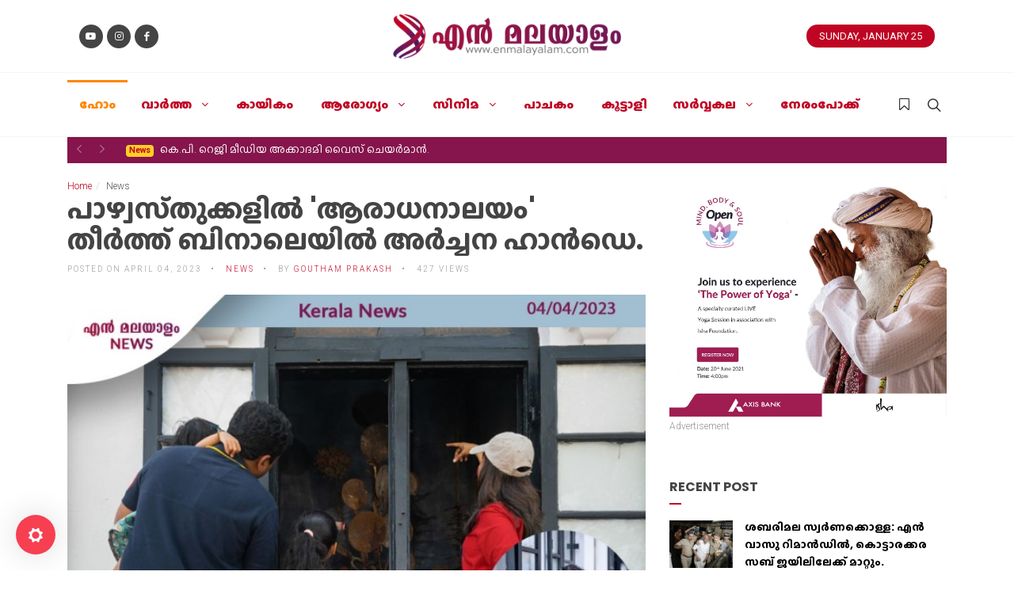

--- FILE ---
content_type: text/html; charset=UTF-8
request_url: https://enmalayalam.com/news/kIZtlqZv
body_size: 9021
content:
<!DOCTYPE html>
<html>
<head>
<meta charset="utf-8">
<meta http-equiv="X-UA-Compatible" content="IE=edge">
<meta name="viewport" content="width=device-width, initial-scale=1, maximum-scale=1">
<meta name="robots" content="index, follow">
<meta name="author" content="ENMALAYALAM">
<title>പാഴ്വസ്‌തുക്കളിൽ 'ആരാധനാലയം' തീർത്ത് ബിനാലെയിൽ അർച്ചന ഹാൻഡെ.</title>
<meta name="description" content="കൊച്ചി : ബെംഗളൂരുവിൽ നിന്നുള്ള ആർട്ടിസ്റ്റ് അർച്ചന ഹാൻഡെയുടെ &#039;മൈ കൊട്ടിഗെ&#039; - ഭൂതസ്ഥാനം എന്ന പ്രതിഷ്ഠാപനം (ഇൻസ്റ്റലേഷൻ) പ്രദർശിപ്പിച്ച ഫോട്ട്കൊച്ചി ആസ്‌പിൻവാൾ ഹൗ...">
<meta name="keywords" content="Social Media">
<link rel="canonical" href="http://stage.enmalayalam.com/"/>
<meta property="og:title" content="പാഴ്വസ്‌തുക്കളിൽ 'ആരാധനാലയം' തീർത്ത് ബിനാലെയിൽ അർച്ചന ഹാൻഡെ." />
<meta property="og:description" content="കൊച്ചി : ബെംഗളൂരുവിൽ നിന്നുള്ള ആർട്ടിസ്റ്റ് അർച്ചന ഹാൻഡെയുടെ &#039;മൈ കൊട്ടിഗെ&#039; - ഭൂതസ്ഥാനം എന്ന പ്രതിഷ്ഠാപനം (ഇൻസ്റ്റലേഷൻ) പ്രദർശിപ്പിച്ച ഫോട്ട്കൊച്ചി ആസ്‌പിൻവാൾ ഹൗ..." />
<meta property="og:type" content="article" />
<meta property="og:site_name" content="ENMALAYALAM" />
<meta property="og:url" content="https://enmalayalam.com/news/kIZtlqZv" />
<meta property="og:image" content="https://enmalayalam.com/ogi/c18718a8-fa25-4f90-ae14-0717d19d38d1-rwP4wp7wAx.jpg" />
<meta property="article:published_time" content="2023-04-04 05:00:47" />
<meta property="article:modified_time" content="2026-01-25 11:48:15" />
<meta property="article:author" content="Goutham prakash" />
<meta property="article:tag" content="Social Media, Social Media" />

<meta name="twitter:title" content="പാഴ്വസ്‌തുക്കളിൽ 'ആരാധനാലയം' തീർത്ത് ബിനാലെയിൽ അർച്ചന ഹാൻഡെ." />
<meta name="twitter:description" content="കൊച്ചി : ബെംഗളൂരുവിൽ നിന്നുള്ള ആർട്ടിസ്റ്റ് അർച്ചന ഹാൻഡെയുടെ &#039;മൈ കൊട്ടിഗെ&#039; - ഭൂതസ്ഥാനം എന്ന പ്രതിഷ്ഠാപനം (ഇൻസ്റ്റലേഷൻ) പ്രദർശിപ്പിച്ച ഫോട്ട്കൊച്ചി ആസ്‌പിൻവാൾ ഹൗ..." />
<meta name="twitter:site" content="@" />
<meta name="twitter:url" content="https://enmalayalam.com/news/kIZtlqZv" />
<meta name="twitter:image" content="https://enmalayalam.com/ogi/c18718a8-fa25-4f90-ae14-0717d19d38d1-rwP4wp7wAx.jpg" />
<script type="application/ld+json">{"@context":"https:\/\/schema.org","@type":"WebPage","name":"\u0d2a\u0d3e\u0d34\u0d4d\u0d35\u0d38\u0d4d\u200c\u0d24\u0d41\u0d15\u0d4d\u0d15\u0d33\u0d3f\u0d7d '\u0d06\u0d30\u0d3e\u0d27\u0d28\u0d3e\u0d32\u0d2f\u0d02' \u0d24\u0d40\u0d7c\u0d24\u0d4d\u0d24\u0d4d \u0d2c\u0d3f\u0d28\u0d3e\u0d32\u0d46\u0d2f\u0d3f\u0d7d \u0d05\u0d7c\u0d1a\u0d4d\u0d1a\u0d28 \u0d39\u0d3e\u0d7b\u0d21\u0d46.","description":"\u0d15\u0d4a\u0d1a\u0d4d\u0d1a\u0d3f : \u0d2c\u0d46\u0d02\u0d17\u0d33\u0d42\u0d30\u0d41\u0d35\u0d3f\u0d7d \u0d28\u0d3f\u0d28\u0d4d\u0d28\u0d41\u0d33\u0d4d\u0d33 \u0d06\u0d7c\u0d1f\u0d4d\u0d1f\u0d3f\u0d38\u0d4d\u0d31\u0d4d\u0d31\u0d4d \u0d05\u0d7c\u0d1a\u0d4d\u0d1a\u0d28 \u0d39\u0d3e\u0d7b\u0d21\u0d46\u0d2f\u0d41\u0d1f\u0d46 '\u0d2e\u0d48 \u0d15\u0d4a\u0d1f\u0d4d\u0d1f\u0d3f\u0d17\u0d46' - \u0d2d\u0d42\u0d24\u0d38\u0d4d\u0d25\u0d3e\u0d28\u0d02 \u0d0e\u0d28\u0d4d\u0d28 \u0d2a\u0d4d\u0d30\u0d24\u0d3f\u0d37\u0d4d\u0d20\u0d3e\u0d2a\u0d28\u0d02 (\u0d07\u0d7b\u0d38\u0d4d\u0d31\u0d4d\u0d31\u0d32\u0d47\u0d37\u0d7b) \u0d2a\u0d4d\u0d30\u0d26\u0d7c\u0d36\u0d3f\u0d2a\u0d4d\u0d2a\u0d3f\u0d1a\u0d4d\u0d1a \u0d2b\u0d4b\u0d1f\u0d4d\u0d1f\u0d4d\u0d15\u0d4a\u0d1a\u0d4d\u0d1a\u0d3f \u0d06\u0d38\u0d4d\u200c\u0d2a\u0d3f\u0d7b\u0d35\u0d3e\u0d7e \u0d39\u0d57...","url":"https:\/\/enmalayalam.com\/news\/kIZtlqZv","image":"https:\/\/enmalayalam.com\/ogi\/c18718a8-fa25-4f90-ae14-0717d19d38d1-rwP4wp7wAx.jpg"}</script>

<link rel="icon" sizes="32x32" href="https://enmalayalam.com/icon/enm_logo-MpXOMnmW4z.png">
<meta name="google-site-verification" content="DM6yrSbyEPMHikBIGXjUlRDyzjs49GLjXy_wQ3T3SP0">
<meta name="csrf-token" content="rBRNkdjCtieXnLdKUomsXA2IyTw1B22x6oK4AqNj">

<!-- <link rel="stylesheet" href="https://enmalayalam.com/themes/magz/scripts/bootstrap/bootstrap.min.css"> --> 
<link rel="stylesheet" href="https://enmalayalam.com/themes/canvas/css/bootstrap.css" type="text/css" />


<link rel="stylesheet" href="https://enmalayalam.com/themes/magz/scripts/ionicons/css/ionicons.min.css">
<link rel="stylesheet" href="https://enmalayalam.com/themes/magz/scripts/fontawesome/css/all.min.css">
<link rel="stylesheet" href="https://enmalayalam.com/themes/magz/scripts/toast/jquery.toast.min.css">
<link rel="stylesheet" href="https://enmalayalam.com/themes/magz/scripts/owlcarousel/dist/assets/owl.carousel.min.css">
<link rel="stylesheet" href="https://enmalayalam.com/themes/magz/scripts/owlcarousel/dist/assets/owl.theme.default.min.css">
<link rel="stylesheet" href="https://enmalayalam.com/themes/magz/scripts/magnific-popup/dist/magnific-popup.css">
<link rel="stylesheet" href="https://enmalayalam.com/themes/magz/scripts/sweetalert/dist/sweetalert.css">
<link rel="stylesheet" href="https://enmalayalam.com/themes/magz/css/style.css">
<link rel="stylesheet" href="https://enmalayalam.com/themes/magz/css/skins/all.css">
<link rel="stylesheet" href="https://enmalayalam.com/themes/magz/css/demo.css">
<link rel="stylesheet" href="https://enmalayalam.com/vendor/prism.js/prism.css">


<link rel="stylesheet" href="https://enmalayalam.com/themes/canvas/style.css" type="text/css" />
<link rel="stylesheet" href="https://enmalayalam.com/themes/canvas/css/font-icons.css" type="text/css" />
<link rel="stylesheet" href="https://enmalayalam.com/themes/canvas/demos/news/news.css" type="text/css" />



<!-- SLIDER REVOLUTION 5.x CSS SETTINGS -->
<link rel="stylesheet" type="text/css" href="https://enmalayalam.com/themes/canvas/include/rs-plugin/fonts/pe-icon-7-stroke/css/pe-icon-7-stroke.css">
<link rel="stylesheet" type="text/css" href="https://enmalayalam.com/themes/canvas/include/rs-plugin/fonts/font-awesome/css/font-awesome.css">

<link rel="stylesheet" type="text/css" href="https://enmalayalam.com/themes/canvas/include/rs-plugin/css/settings.css" media="screen" />
<link rel="stylesheet" type="text/css" href="https://enmalayalam.com/themes/canvas/include/rs-plugin/css/layers.css">
<link rel="stylesheet" type="text/css" href="https://enmalayalam.com/themes/canvas/include/rs-plugin/css/navigation.css">

<link rel="stylesheet" type="text/css" href="https://enmalayalam.com/themes/canvas/include/rs-plugin/css/addons/revolution.addon.revealer.css">
<link rel="stylesheet" type="text/css" href="https://enmalayalam.com/themes/canvas/include/rs-plugin/css/addons/revolution.addon.revealer.preloaders.css">





<!-- Global site tag (gtag.js) - Google Analytics -->
<script async src="https://www.googletagmanager.com/gtag/js?id=G-1B9GQWJ31V"></script>
<script>
    window.dataLayer = window.dataLayer || [];
  function gtag(){dataLayer.push(arguments);}
  gtag('js', new Date());

  gtag('config', 'G-1B9GQWJ31V');
</script>

<!-- Mailchimp -->
<script id="mcjs">
    ! function(c, h, i, m, p) {
        m = c.createElement(h), p = c.getElementsByTagName(h)[0], m.async = 1, m.src = i, p.parentNode.insertBefore(m, p)
    }(document, "script", "https://chimpstatic.com/mcjs-connected/js/users/dce4ca90b74e9fafbfb2697a6/b08078aa3fbf02461cb5d711e.js");
</script>

<script src="https://www.google.com/recaptcha/api.js?" async defer></script>
</head>
<body class="skin-orange">
    <!-- header -->
 
        <header id="header" class="header-size-sm" data-sticky-shrink="false" data-mobile-sticky="true">
      <div class="container ">
        <div class="header-row justify-content-between desktop hidden-xs">

          <!-- Logo
          ============================================= -->



          <div id="logo" class="col-auto ml-auto ml-mb-0 mr-mb-0 order-md-2">
                                        <a href="https://enmalayalam.com" class="standard-logo"><img class="mx-auto" src="https://enmalayalam.com/logo/logo.png" alt="EnMalayalam"></a>
                      
                        <a href="https://enmalayalam.com" class="retina-logo"><img class="mx-auto" src="https://enmalayalam.com/logo/logo.png" alt="EnMalayalam"></a>
                                  </div><!-- #logo end -->

          <div class="w-100 d-block d-md-none"></div>
          
             

          <div class="col-12 col-sm-6 col-md-4 justify-content-center justify-content-sm-start d-flex order-md-1 mb-4 mb-sm-0">
              
                    <a href="https://www.youtube.com/channel/UC-j-JjrVDCTVJMKDeRXzg0w" class="social-icon si-small si-rounded si-dark si-mini si-youtube mb-0">
              <i class="icon-youtube"></i>
              <i class="icon-youtube"></i>
            </a>
          
               
                          <a href="https://www.instagram.com/enmalayalam.channel" class="social-icon si-small si-rounded si-dark si-mini si-instagram mb-0">
              <i class="icon-instagram"></i>
              <i class="icon-instagram"></i>
            </a>
          
               
                          <a href="https://www.facebook.com/enmalayalamchannel/" class="social-icon si-small si-rounded si-dark si-mini si-facebook mb-0">
              <i class="icon-facebook"></i>
              <i class="icon-facebook"></i>
            </a>
          
               
                                            <!--<a href="#" class="social-icon si-small si-rounded si-dark si-mini si-twitter mb-0">-->
            <!--  <i class="icon-twitter"></i>-->
            <!--  <i class="icon-twitter"></i>-->
            <!--</a>-->
            <!--<a href="#" class="social-icon si-small si-rounded si-dark si-mini si-instagram mb-0">-->
            <!--  <i class="icon-instagram"></i>-->
            <!--  <i class="icon-instagram"></i>-->
            <!--</a>-->
          </div>

          <div class="col-12 col-sm-6 col-md-4 order-md-3 mb-4 mb-md-0">
            <ul class="nav align-items-center justify-content-center justify-content-sm-end">
             
              <li class="nav-item">
                <a class="date-today text-uppercase badge badge-dark badge-pill py-2 px-3 font-weight-medium" href="#">
                  Sunday, January 25
                </a>
              </li>
            </ul>
          </div>

        </div>
      </div>

      <div id="header-wrap" class="border-top border-f5">
        <div class="container">
          <div class="header-row justify-content-between flex-row-reverse flex-lg-row">

            <div class="header-misc">

              <!-- Bookmark
              ============================================= -->
              <div class="header-misc-icon">
                <a href="#"><i class="icon-bookmark-empty"></i></a>
              </div>

              <!-- Top Search
              ============================================= -->
              <div id="top-search" class="header-misc-icon">
                <a href="#" id="top-search-trigger"><i class="icon-line-search"></i><i class="icon-line-cross"></i></a>
              </div><!-- #top-search end -->

            </div>

            <div id="primary-menu-trigger">
              <svg class="svg-trigger" viewBox="0 0 100 100"><path d="m 30,33 h 40 c 3.722839,0 7.5,3.126468 7.5,8.578427 0,5.451959 -2.727029,8.421573 -7.5,8.421573 h -20"></path><path d="m 30,50 h 40"></path><path d="m 70,67 h -40 c 0,0 -7.5,-0.802118 -7.5,-8.365747 0,-7.563629 7.5,-8.634253 7.5,-8.634253 h 20"></path></svg>
            </div>
<div class="logo-mobile">
                                           <a href="https://enmalayalam.com" class="standard-logo"><img class="mx-auto" src="https://enmalayalam.com/logo/logo.png" alt="EnMalayalam"></a>
                      
                       
                        </div>

<nav class="primary-menu with-arrows">

<ul class="menu-container">
 
   
        <li class="menu-item  active menu-color-home   "><a class="menu-link" href="http://enmalayalam.com"><div>ഹോം </div></a>
        </li>
    
        <li class="menu-item    mega-menu mega-menu-small "><a class="menu-link" href="http://www.enmalayalam.com/category/news"><div>വാര്‍ത്ത </div></a>
     
    <div class="mega-menu-content border-top-0 mega-menu-style-2">
            <div class="container">
                <div class="row">
                    <ul class="sub-menu-container mega-menu-column col-lg-6">
                        
                                                                <li class="menu-item"><a class="menu-link" href="http://www.enmalayalam.com/category/localnews"><div>നാട്ടുവാർത്ത </div></a>
                            
                                                            
                                </li>
                                
                            
                                                    </ul>
                    
                </div>
            </div>
        </div>        </li>
    
        <li class="menu-item   "><a class="menu-link" href="http://www.enmalayalam.com/category/sports"><div>കായികം  </div></a>
        </li>
    
        <li class="menu-item    mega-menu mega-menu-small "><a class="menu-link" href="http://www.enmalayalam.com/category/health"><div>ആരോഗ്യം </div></a>
     
    <div class="mega-menu-content border-top-0 mega-menu-style-2">
            <div class="container">
                <div class="row">
                    <ul class="sub-menu-container mega-menu-column col-lg-6">
                        
                                                                <li class="menu-item"><a class="menu-link" href="http://www.enmalayalam.com/category/ayurveda"><div>ആയുർവേദം</div></a>
                            
                                                            
                                </li>
                                
                            
                                                                <li class="menu-item"><a class="menu-link" href="http://www.enmalayalam.com/category/ask-a-doctor"><div>ഡോക്ടറോടു  ചോദിക്കാം</div></a>
                            
                                                            
                                </li>
                                
                            
                                                                <li class="menu-item"><a class="menu-link" href="http://www.enmalayalam.com/category/yoga"><div>യോഗ</div></a>
                            
                                                            
                                </li>
                                
                            
                                                                <li class="menu-item"><a class="menu-link" href="http://www.enmalayalam.com/category/Fitness"><div>ഫിറ്റ്നസ്സ്</div></a>
                            
                                                            
                                </li>
                                
                            
                                                    </ul>
                    
                </div>
            </div>
        </div>        </li>
    
        <li class="menu-item    mega-menu mega-menu-small "><a class="menu-link" href="http://www.enmalayalam.com/category/cinema"><div>സിനിമ </div></a>
     
    <div class="mega-menu-content border-top-0 mega-menu-style-2">
            <div class="container">
                <div class="row">
                    <ul class="sub-menu-container mega-menu-column col-lg-6">
                        
                                                                <li class="menu-item"><a class="menu-link" href="http://www.enmalayalam.com/category/cinemanews"><div>സിനിമ വാർത്ത</div></a>
                            
                                                            
                                </li>
                                
                            
                                                                <li class="menu-item"><a class="menu-link" href="http://www.enmalayalam.com/category/shortfilms"><div>ഷോർട്ട് ഫിലിംസ് </div></a>
                            
                                                            
                                </li>
                                
                            
                                                                <li class="menu-item"><a class="menu-link" href="http://www.enmalayalam.com/category/cine-bytes"><div>സിനി ബൈറ്റ്സ്</div></a>
                            
                                                            
                                </li>
                                
                            
                                                    </ul>
                    
                </div>
            </div>
        </div>        </li>
    
        <li class="menu-item   "><a class="menu-link" href="http://www.enmalayalam.com/category/kitchen"><div>പാചകം  </div></a>
        </li>
    
        <li class="menu-item   "><a class="menu-link" href="http://www.enmalayalam.com/category/pets"><div>കൂട്ടാളി </div></a>
        </li>
    
        <li class="menu-item    mega-menu mega-menu-small "><a class="menu-link" href="http://www.enmalayalam.com/category/literature"><div>സർവ്വകല </div></a>
     
    <div class="mega-menu-content border-top-0 mega-menu-style-2">
            <div class="container">
                <div class="row">
                    <ul class="sub-menu-container mega-menu-column col-lg-6">
                        
                                                                <li class="menu-item"><a class="menu-link" href="http://www.enmalayalam.com/category/ezhuthakam"><div>എഴുത്തകം</div></a>
                            
                                                            
                                </li>
                                
                            
                                                                <li class="menu-item"><a class="menu-link" href="http://www.enmalayalam.com/category/pattupetty"><div>പാട്ടു പെട്ടി</div></a>
                            
                                                            
                                </li>
                                
                            
                                                    </ul>
                    
                </div>
            </div>
        </div>        </li>
    
        <li class="menu-item   "><a class="menu-link" href="http://www.enmalayalam.com/category/timepass"><div>നേരംപോക്ക് </div></a>
        </li>
    
      
</ul>

<!-- Mobile Menu
============================================= -->
    <ul class="menu-container mobile-primary-menu">
    
     
     <li class="menu-item    active menu-color-home   "><a class="menu-link" href="http://enmalayalam.com"><div>ഹോം</div></a> 
    </li>
     
     <li class="menu-item     "><a class="menu-link" href="http://www.enmalayalam.com/category/news"><div>വാര്‍ത്ത</div></a>  
            <ul class="sub-menu-container">
                                                    <li class="menu-item"><a class="menu-link" href="http://www.enmalayalam.com/category/localnews"><div>നാട്ടുവാർത്ത </div></a>
                            
                                                    </li>
                                
                                        
                  </ul>


         
    </li>
     
     <li class="menu-item     "><a class="menu-link" href="http://www.enmalayalam.com/category/sports"><div>കായികം </div></a> 
    </li>
     
     <li class="menu-item     "><a class="menu-link" href="http://www.enmalayalam.com/category/health"><div>ആരോഗ്യം</div></a>  
            <ul class="sub-menu-container">
                                                    <li class="menu-item"><a class="menu-link" href="http://www.enmalayalam.com/category/ayurveda"><div>ആയുർവേദം</div></a>
                            
                                                    </li>
                                
                                                    <li class="menu-item"><a class="menu-link" href="http://www.enmalayalam.com/category/ask-a-doctor"><div>ഡോക്ടറോടു  ചോദിക്കാം</div></a>
                            
                                                    </li>
                                
                                                    <li class="menu-item"><a class="menu-link" href="http://www.enmalayalam.com/category/yoga"><div>യോഗ</div></a>
                            
                                                    </li>
                                
                                                    <li class="menu-item"><a class="menu-link" href="http://www.enmalayalam.com/category/Fitness"><div>ഫിറ്റ്നസ്സ്</div></a>
                            
                                                    </li>
                                
                                        
                  </ul>


         
    </li>
     
     <li class="menu-item     "><a class="menu-link" href="http://www.enmalayalam.com/category/cinema"><div>സിനിമ</div></a>  
            <ul class="sub-menu-container">
                                                    <li class="menu-item"><a class="menu-link" href="http://www.enmalayalam.com/category/cinemanews"><div>സിനിമ വാർത്ത</div></a>
                            
                                                    </li>
                                
                                                    <li class="menu-item"><a class="menu-link" href="http://www.enmalayalam.com/category/shortfilms"><div>ഷോർട്ട് ഫിലിംസ് </div></a>
                            
                                                    </li>
                                
                                                    <li class="menu-item"><a class="menu-link" href="http://www.enmalayalam.com/category/cine-bytes"><div>സിനി ബൈറ്റ്സ്</div></a>
                            
                                                    </li>
                                
                                        
                  </ul>


         
    </li>
     
     <li class="menu-item     "><a class="menu-link" href="http://www.enmalayalam.com/category/kitchen"><div>പാചകം </div></a> 
    </li>
     
     <li class="menu-item     "><a class="menu-link" href="http://www.enmalayalam.com/category/pets"><div>കൂട്ടാളി</div></a> 
    </li>
     
     <li class="menu-item     "><a class="menu-link" href="http://www.enmalayalam.com/category/literature"><div>സർവ്വകല</div></a>  
            <ul class="sub-menu-container">
                                                    <li class="menu-item"><a class="menu-link" href="http://www.enmalayalam.com/category/ezhuthakam"><div>എഴുത്തകം</div></a>
                            
                                                    </li>
                                
                                                    <li class="menu-item"><a class="menu-link" href="http://www.enmalayalam.com/category/pattupetty"><div>പാട്ടു പെട്ടി</div></a>
                            
                                                    </li>
                                
                                        
                  </ul>


         
    </li>
     
     <li class="menu-item     "><a class="menu-link" href="http://www.enmalayalam.com/category/timepass"><div>നേരംപോക്ക്</div></a> 
    </li>
    

    </ul>

 
</nav><!-- #primary-menu end -->


  
         <form class="top-search-form search" action="https://enmalayalam.com/search" method="GET"  autocomplete="off">
                    <input type="text" name="q" class="form-control" value="" placeholder="Type &amp; Hit Enter.." autocomplete="off">
                </form>



          </div>
        </div>
      </div>
      <div class="header-wrap-clone"></div>
    </header><!-- #header end -->


 

  <div class="container head-ticker">  <div class="row">
      
              <div class="col-md-12">
                  
                  <div class="headline">
                      <div class="nav" id="headline-nav">
                          <a class="left carousel-control" role="button" data-slide="prev">
                              <span class="ion-ios-arrow-left" aria-hidden="true"></span>
                              <span class="sr-only">Previous</span>
                          </a>
                          <a class="right carousel-control" role="button" data-slide="next">
                              <span class="ion-ios-arrow-right" aria-hidden="true"></span>
                              <span class="sr-only">Next</span>
                          </a>
                      </div>
                      <div class="owl-carousel owl-theme" id="headline">
                                                    <div class="item">
                              <a href="https://enmalayalam.com/news/eUupxJdS">
                                  <div class="badge">
                                      News
                                  </div>
                                  പിടിമുറുക്കാൻ എംവിഡി; വർഷത്തിൽ അഞ്ച് ചലാനുകൾ ലഭിച്ചാൽ ഡ്രൈവിങ് ലൈസൻസ് റദ്ദാക്കും.
                              </a>
                          </div>
                                                    <div class="item">
                              <a href="https://enmalayalam.com/news/ePjxj59W">
                                  <div class="badge">
                                      News
                                  </div>
                                  കെ.പി. റെജി മീഡിയ അക്കാദമി വൈസ് ചെയർമാൻ.
                              </a>
                          </div>
                                                    <div class="item">
                              <a href="https://enmalayalam.com/news/iMCcKOXG">
                                  <div class="badge">
                                      News
                                  </div>
                                  &#039; എ പ്രഗനന്റ് വിഡോ&#039;&#039;  ബാംഗ്ലൂര്‍ ഇന്റര്‍നാഷണല്‍ ഫിലിംഫെസ്റ്റിവലിൽ.
                              </a>
                          </div>
                                                    <div class="item">
                              <a href="https://enmalayalam.com/news/bqkOzT6r">
                                  <div class="badge">
                                      News
                                  </div>
                                  പ്രധാനമന്ത്രി ഇന്ന് തിരുവനന്തപുരത്ത് എത്തും; വിവിധ സർക്കാർ പദ്ധതികളുടെ ഉദ്ഘാടനവും തറക്കല്ലിടലും  നിർവഹിക്കും.
                              </a>
                          </div>
                                                </div>
                  </div>
  
                  
  
              </div>
  
  </div>
  </div>

 





 
     
<!-- #header end --> 

    <!-- content-->
    <section class="single">
    <div class="container">
        <div class="row">

            <div class="col-md-8">
                <ol class="breadcrumb">
                    <li><a href="#">Home</a></li>
                    <li class="active">News</li>
                </ol>
                <article class="article main-article">
                    <header>
                        <h1>പാഴ്വസ്‌തുക്കളിൽ &#039;ആരാധനാലയം&#039; തീർത്ത് ബിനാലെയിൽ അർച്ചന ഹാൻഡെ.</h1>
                        <ul class="details">
                            <li>Posted on April 04, 2023</li>
                            <li><a>News</a></li>
                            <li>By <a href="#">Goutham prakash</a></li>
                            <li>427 Views</li>
                        </ul>
                    </header>
                    <div class="main">
                        
                                                  <figure>
                                                        <img src="https://enmalayalam.com/image/c18718a8-fa25-4f90-ae14-0717d19d38d1-rwP4wp7wAx.jpg" alt="">
                                                    </figure>
                                                
                            <p><span style="font-size: 1rem;">കൊച്ചി : ബെംഗളൂരുവിൽ നിന്നുള്ള ആർട്ടിസ്റ്റ് അർച്ചന ഹാൻഡെയുടെ 'മൈ കൊട്ടിഗെ' - ഭൂതസ്ഥാനം എന്ന പ്രതിഷ്ഠാപനം (ഇൻസ്റ്റലേഷൻ) പ്രദർശിപ്പിച്ച ഫോട്ട്കൊച്ചി ആസ്‌പിൻവാൾ ഹൗസിലെ മുറിയിലേക്ക്&nbsp; പ്രേക്ഷകർക്ക് നേരിട്ടു പ്രവേശനമില്ല. മുറിയുടെ വിവിധഭാഗങ്ങളിലെ കുഴലുകളും കിളിവാതിലുകളും ജാലകങ്ങങ്ങളുമാണ് കലാവിഷ്‌കാരത്തിലേക്ക് പ്രേക്ഷകരുടെ കാഴ്‌ചയെ കൂട്ടിക്കൊണ്ടുപോകുക. ഇവയിലൂടെ നോക്കുമ്പോൾ കുറെ ആക്രി വസ്‌തുക്കൾ - അവയിൽ അടുക്കളയിൽ ഉപയോഗിച്ച കത്തി, കയിൽ മുതലായവയും ഷവലും മണ്ണുകോരിയും ഈസ്‌തിരിപ്പെട്ടിയുമൊക്കെയുണ്ട് - പ്രത്യേക ക്രമത്തിൽ ആകർഷകമായി ശില്പഭംഗിയോടെ വിന്യസിച്ചിരിക്കുന്നത് കാണാം.&nbsp;</span><span style="font-size: 1rem;">നിത്യജീവിതത്തിൽ ഒഴിവാക്കിയ വസ്‌തുക്കൾ ഉപയോഗിച്ച് ഈ കലാവിഷ്‌കാരം ഒരുക്കാൻ അർച്ചന ഹാൻഡെയ്ക്ക് പ്രചോദനമായത് തന്റെ മുത്തശ്ശി പറഞ്ഞുകേട്ട "&nbsp; 'കാലു - കുഡ്‌ക' എല്ലാ ദോഷങ്ങളിലും തിന്മകളിലും നിന്ന് നമ്മെ രക്ഷിക്കും" എന്ന വാചകമാണ്.&nbsp; മദ്യപിക്കുന്ന ഭൂതം എന്നാണ് കാലു - കുഡ്‌കയുടെ ശരിയായ അർത്ഥം.&nbsp; ആർട്ടിസ്റ്റ് സ്നേഹത്തോടെ കെ കെ എന്ന് വിളിപ്പേരിട്ട സ്വകാര്യ ദേവതക്ക് ആരാധനാലയങ്ങൾ അഥവാ ഭൂതസ്ഥാനങ്ങൾ ഉണ്ട്. അതാണ് അർച്ചനയുടെ കലാസൃഷ്‌ടിയുടെ ഒരു ഘടകം.&nbsp;</span><span style="font-size: 1rem;">മറ്റൊന്ന്, കരിങ്കണ്ണിനെ കുറിച്ചുള്ള സൂചനയാണ്. തെന്നിന്ത്യയിൽ കരിങ്കണ്ണ് കിട്ടാതിരിക്കാൻ എന്ന പേരിൽ&nbsp; വസ്‌തുവിദ്യയിൽ അവലംബിക്കുന്ന ചില മുറകളുണ്ട്. സുഷിരങ്ങളുള്ള ഷീറ്റുകൾ - ജാലികകൾ ഉപയോഗിച്ച് കാഴ്‌ചയുടെ തുടർച്ച തടസ്സപ്പെടുത്തും. പിന്നെ രഹസ്യമായി മാത്രം എത്തിനോക്കാൻ ഝരോഖ - കല്ലുജാലക വാതിലുകളും മറഞ്ഞുനിൽക്കാൻ തൂണുകളും സ്ഥാപിക്കും. ഭൂതസ്ഥാനവും കരിങ്കണ്ണ് തടയാനുള്ള ക്രമീകരണങ്ങളും ഉൾച്ചേർന്ന 'മൈ കൊട്ടിഗെ' എന്ന ഇൻസ്റ്റലേഷനിലൂടെ പുതു നാഗരിക ഭൂതസ്ഥാനം - ആരാധനാലയമാണ് ഒരുക്കിയിട്ടുള്ളതെന്ന് അർച്ചന ഹാൻഡെ പറഞ്ഞു.&nbsp;</span><span style="font-size: 1rem;">"സമകാലീന സമൂഹത്തിലെ വർഗ, ജാതി, ലിംഗ സംഘർഷങ്ങളുടെ കരിങ്കണ്ണിൽ നിന്ന് ചുറ്റുപാടുകളെ സംരക്ഷിക്കുന്ന ഭൂതസ്ഥാനം - ആരാധനാലയമാണ് വിഭാവനം&nbsp; ചെയ്യുന്നത്.&nbsp; അധ്വാനിക്കുന്ന വിഭാഗങ്ങളുടെ തൊഴിലിടങ്ങളിൽ നിന്നുള്ളവയാണ് നിരാകരിക്കപ്പെട്ട പഴകിയ ഇരുമ്പ് സാമഗ്രികൾ. അവ മേൽക്കോയ്‌മകളെയും കടുംപിടുത്തങ്ങളേയും കുറിച്ച് സംസാരിക്കുന്നു. നിരാകരണവും ഉപേക്ഷയും തിരസ്‌കരണവും ഇക്കാലത്തെക്കുറിച്ച് പറയുന്നു. മയമില്ലാത്തവയെങ്കിലും പോയകാലത്തിന്റെ ഓർമ്മകൾ പേറുന്ന ഇരുമ്പ് വസ്‌തുക്കൾ ഇപ്പോൾ തുരുമ്പെടുത്തിരിക്കുന്നുവെന്നതെല്ലാം അർത്ഥതലങ്ങൾ ഉൾക്കൊള്ളുന്നു. ഇതെല്ലാം തിരിച്ചറിഞ്ഞുള്ള മികച്ച പ്രതികരണമാണ് പ്രദർശനം കണ്ടവരിൽ നിന്ന് ലഭിക്കുന്നത്. " - അർച്ചന ഹാൻഡെ വിശദീകരിച്ചു.</span></p><p>സി.ഡി. സുനീഷ്.<span style="font-size: 1rem;"><br></span></p>
                    </div>
                    <footer>
                        <div class="col-md-10">
                            <ul class="tags">
                                                                <li><a href="#">Social Media</a></li>
                                                            </ul>
                        </div>
                        <div class="col-md-2 text-right">
                            <a href="#" class="love" data-id="1Lxd"><i class="ion-android-favorite-outline"></i>
                                <div>0</div>
                            </a>
                        </div>
                    </footer>
                </article>
                <div class="sharing">
                    <div class="title"><i class="ion-android-share-alt"></i> Sharing is caring</div>
                    <ul class="social"><li><a href="https://www.facebook.com/sharer/sharer.php?u=https://enmalayalam.com/news/kIZtlqZv" class="social-button facebook " id="" title=""><span class="fab fa-facebook-f"></span> Facebook</a></li><li><a href="https://twitter.com/intent/tweet?text=&url=https://enmalayalam.com/news/kIZtlqZv" class="social-button twitter " id="" title=""><span class="fab fa-twitter"></span> Twitter</a></li><li><a href="http://www.linkedin.com/shareArticle?mini=true&url=https://enmalayalam.com/news/kIZtlqZv&title=&summary=" class="social-button linkedin " id="" title=""><span class="fab fa-linkedin"></span> Linkedin</a></li><li><a target="_blank" href="https://wa.me/?text=https://enmalayalam.com/news/kIZtlqZv" class="social-button whatsapp " id="" title=""><span class="fab fa-whatsapp"></span> WhatsApp</a></li><li><a target="_blank" href="https://telegram.me/share/url?url=https://enmalayalam.com/news/kIZtlqZv&text=" class="social-button telegram " id="" title=""><span class="fab fa-telegram"></span> Telegram</a></li></ul>
                </div>
                
                  <div class="line thin"></div>
                <div class="comments">
                    <div id="disqus_thread"></div>
                    <script>
                        (function() {
                            var d = document,
                                s = d.createElement('script');
                            s.src = "https://www-enmalayalam-com.disqus.com/embed.js";
                            s.setAttribute('data-timestamp', +new Date());
                            (d.head || d.body).appendChild(s);
                        })();
                    </script>
                    <noscript>Please enable JavaScript to view the <a href="https://disqus.com/?ref_noscript">comments powered by
                            Disqus.</a></noscript>
                </div>
                
                <div class="line">
                    <div>Author</div>
                </div>
                <div class="author">
                    <figure>
                                                                        <img src="https://enmalayalam.com/photo-author/WhatsApp%20Image%202024-11-28%20at%2012.23.14%20PM%20%281%29.jpeg">
                                                                    </figure>
                    <div class="details">
                        <div class="job">Citizen Journalist</div>
                        <h3 class="name">Goutham prakash</h3>
                        <p> <i>No description...</i></p>

                                            </div>
                </div>
                                <div class="line">
                    <div>You May Also Like</div>
                </div>
                                <div class="row">
                                        
                                        <article class="article related col-md-6 col-sm-6 col-xs-12">
                        <div class="inner">
                            <figure>
                                <a href="https://enmalayalam.com/news/eUupxJdS">
                                    <img src="https://enmalayalam.com/post/3bf54c37-7e58-4d65-b0a0-711d15b3d4d0-XFWqbXbUxF.jpeg" alt="3bf54c37-7e58-4d65-b0a0-711d15b3d4d0-XFWqbXbUxF.jpeg"
                                        alt="3bf54c37-7e58-4d65-b0a0-711d15b3d4d0-XFWqbXbUxF.jpeg">
                                </a>
                            </figure>
                            <div class="padding">
                                <h2><a href="https://enmalayalam.com/news/eUupxJdS">പിടിമുറുക്കാൻ എംവിഡി; വർഷത്തിൽ അഞ്ച് ചലാനുകൾ ലഭിച്ചാൽ ഡ്രൈവിങ് ലൈസൻസ് റദ്ദാക്കും.</a></h2>
                                <div class="detail">
                                    <div class="category">
                                        <a href="https://enmalayalam.com/category/news">
                                            News
                                        </a>
                                    </div>
                                    <div class="time">January 25, 2026</div>
                                </div>
                            </div>
                        </div>
                    </article>
                    
                    
                                        <article class="article related col-md-6 col-sm-6 col-xs-12">
                        <div class="inner">
                            <figure>
                                <a href="https://enmalayalam.com/news/ePjxj59W">
                                    <img src="https://enmalayalam.com/post/b591110d-b625-4ee4-845a-c5c4e2c016c2-CDnwVjcI7V.jpeg" alt="b591110d-b625-4ee4-845a-c5c4e2c016c2-CDnwVjcI7V.jpeg"
                                        alt="b591110d-b625-4ee4-845a-c5c4e2c016c2-CDnwVjcI7V.jpeg">
                                </a>
                            </figure>
                            <div class="padding">
                                <h2><a href="https://enmalayalam.com/news/ePjxj59W">കെ.പി. റെജി മീഡിയ അക്കാദമി വൈസ് ചെയർമാൻ.</a></h2>
                                <div class="detail">
                                    <div class="category">
                                        <a href="https://enmalayalam.com/category/news">
                                            News
                                        </a>
                                    </div>
                                    <div class="time">January 24, 2026</div>
                                </div>
                            </div>
                        </div>
                    </article>
                    
                                                        </div>

              
            </div>
                        <div class="col-md-4 sidebar" id="sidebar">
                                <aside>
                    <div class="aside-body">
                                                    <figure class="ads">
                                                                <a href="https://bit.ly/3unSnpi"  target="_blank">
                                    <img src="https://enmalayalam.com/ad/WhatsApp%20Image%202021-06-18%20at%206.15.12%20PM-lCpznl7kkc.jpeg" alt="Sidebar">
                                </a>
                                                                <figcaption>Advertisement</figcaption>
                            </figure>
                                            </div>
                </aside>
                                <aside>
                    <h1 class="aside-title">Recent Post </h1>
<div class="aside-body">
            <article class="article-mini">
        <div class="inner">
            <figure>
                <a href="https://enmalayalam.com/news/1cx1ylJK">
                    <img src="https://enmalayalam.com/post/33a064c2-80b9-4598-95a1-5be1307a3c48-BRE4jUbWaf.jpeg" alt="33a064c2-80b9-4598-95a1-5be1307a3c48-BRE4jUbWaf.jpeg" alt="33a064c2-80b9-4598-95a1-5be1307a3c48-BRE4jUbWaf.jpeg">
                </a>
            </figure>
            <div class="padding">
                <h1>
                    <a href="https://enmalayalam.com/news/1cx1ylJK">ശബരിമല സ്വർണക്കൊള്ള: എൻ വാസു റിമാൻഡിൽ, കൊട്ടാരക്കര സബ് ജയിലിലേക്ക് മാറ്റും.</a>
                </h1>
                <div class="detail">
                    <div class="category">
                        <a href="https://enmalayalam.com/category/localnews">
                            Localnews
                        </a>
                    </div>
                    <div class="time">November 12, 2025</div>
                </div>
            </div>
        </div>
    </article>
                <article class="article-mini">
        <div class="inner">
            <figure>
                <a href="https://enmalayalam.com/news/Ev3OCYPd">
                    <img src="https://enmalayalam.com/post/TRAI-H4RZHwbAKb.webp" alt="TRAI-H4RZHwbAKb.webp" alt="TRAI-H4RZHwbAKb.webp">
                </a>
            </figure>
            <div class="padding">
                <h1>
                    <a href="https://enmalayalam.com/news/Ev3OCYPd">നമ്പറിനൊപ്പം വിളിക്കുന്നയാളുടെ പേരും ഇനി മൊബൈൽ സ്‌ക്രീനില്‍ എഴുതി കാണിക്കും; പരീക്ഷണം അടുത്തയാഴ്‌ച്ച മുതല്‍.</a>
                </h1>
                <div class="detail">
                    <div class="category">
                        <a href="https://enmalayalam.com/category/technology">
                            Technology
                        </a>
                    </div>
                    <div class="time">October 31, 2025</div>
                </div>
            </div>
        </div>
    </article>
                <article class="article-mini">
        <div class="inner">
            <figure>
                <a href="https://enmalayalam.com/news/wr8YX3Z5">
                    <img src="https://enmalayalam.com/post/ksrtc-XSo5VsxsZY.jpeg" alt="ksrtc-XSo5VsxsZY.jpeg" alt="ksrtc-XSo5VsxsZY.jpeg">
                </a>
            </figure>
            <div class="padding">
                <h1>
                    <a href="https://enmalayalam.com/news/wr8YX3Z5">കെ.എസ്.ആർ.ടി.സി.യിൽ ഡിജിറ്റലൈസേഷൻ സമ്പൂർണമാകുന്നു : മന്ത്രി കെ ബി ഗണേഷ് കുമാർ.</a>
                </h1>
                <div class="detail">
                    <div class="category">
                        <a href="https://enmalayalam.com/category/state">
                            State
                        </a>
                    </div>
                    <div class="time">October 31, 2025</div>
                </div>
            </div>
        </div>
    </article>
                <article class="article-mini">
        <div class="inner">
            <figure>
                <a href="https://enmalayalam.com/news/QAXFaGL6">
                    <img src="https://enmalayalam.com/post/2ce67591-bd4e-4783-be95-640cf975c89f-RxlG6w3eZC.jpeg" alt="2ce67591-bd4e-4783-be95-640cf975c89f-RxlG6w3eZC.jpeg" alt="2ce67591-bd4e-4783-be95-640cf975c89f-RxlG6w3eZC.jpeg">
                </a>
            </figure>
            <div class="padding">
                <h1>
                    <a href="https://enmalayalam.com/news/QAXFaGL6">ത്രില്ലടിപ്പിച്ച് കൊച്ചി; കെസിഎല്ലില്‍ കൊല്ലത്തിനെതിരെ ബ്ലൂടൈഗേഴ്‌സിന് ഉജ്ജ്വല വിജയം</a>
                </h1>
                <div class="detail">
                    <div class="category">
                        <a href="https://enmalayalam.com/category/sports">
                            Sports
                        </a>
                    </div>
                    <div class="time">August 25, 2025</div>
                </div>
            </div>
        </div>
    </article>
        </div>                </aside>
                <aside>
                    <div class="aside-body">
                        <form class="newsletter">
                            <div class="icon">
                                <i class="ion-ios-email-outline"></i>
                                <h1>Newsletter</h1>
                            </div>
                            <div class="input-group">
                                <input type="email" class="form-control email" placeholder="Your mail">
                                <div class="input-group-btn">
                                    <button class="btn btn-primary"><i class="ion-paper-airplane"></i></button>
                                </div>
                            </div>
                            <p>By subscribing you will receive new articles in your email.</p>
                        </form>
                    </div>
                </aside>
            </div>
        </div>
    </div>
</section>

    <!-- footer -->
    <footer class="footer">
    <div class="container">
    <div class="row">
        <div class="col-md-3 col-sm-6 col-xs-12">
            <div class="block">
                <h1 class="block-title">Follow Us</h1>
                <div class="block-body ">
                    <figure class="foot-logo   ">
                                                <img src="https://enmalayalam.com/logo/footer-1.png" alt=" Web Logo">
                                            </figure>
                    
                         
                    <ul class="social trp">
                     
                                  <li>
                            <a href="https://www.youtube.com/channel/UC-j-JjrVDCTVJMKDeRXzg0w" class="youtube">
                                <svg>
                                    <rect width="0" height="0" /></svg>
                                <i class="ion-social-youtube"></i>
                            </a>
                        </li>
                                                <li>
                            <a href="https://www.instagram.com/enmalayalam.channel" class="instagram">
                                <svg>
                                    <rect width="0" height="0" /></svg>
                                <i class="ion-social-instagram"></i>
                            </a>
                        </li>
                                                <li>
                            <a href="https://www.facebook.com/enmalayalamchannel/" class="facebook">
                                <svg>
                                    <rect width="0" height="0" /></svg>
                                <i class="ion-social-facebook"></i>
                            </a>
                        </li>
                                                                <!--<li>-->
                        <!--    <a href="https://www.twitter.com/" class="twitter">-->
                        <!--        <svg>-->
                        <!--            <rect width="0" height="0" /></svg>-->
                        <!--        <i class="ion-social-twitter-outline"></i>-->
                        <!--    </a>-->
                        <!--</li>-->
                        <!--<li>-->
                        <!--    <a href="https://www/youtube.com/channel/" class="youtube">-->
                        <!--        <svg>-->
                        <!--            <rect width="0" height="0" /></svg>-->
                        <!--        <i class="ion-social-youtube-outline"></i>-->
                        <!--    </a>-->
                        <!--</li>-->

                        <!--<li>-->
                        <!--    <a href="https://www.instagram.com/emalayalam.channel" class="instagram">-->
                        <!--        <svg>-->
                        <!--            <rect width="0" height="0" /></svg>-->
                        <!--        <i class="ion-social-instagram-outline"></i>-->
                        <!--    </a>-->
                        <!--</li>-->
                    </ul>

                 
                </div>
            </div>
            
      
      
          
        </div>
        <div class="col-md-5 col-sm-6 col-xs-12">
            <div class="block">
                <h1 class="block-title">Popular Tags <div class="right"></div>
                </h1>
                <div class="block-body">
                    <ul class="tags">
                                                <li><a href="https://enmalayalam.com/tag/news">News</a></li>
                                                <li><a href="https://enmalayalam.com/tag/kerala-news">Kerala News</a></li>
                                                <li><a href="https://enmalayalam.com/tag/enmalayalam">Enmalayalam</a></li>
                                                <li><a href="https://enmalayalam.com/tag/kerala-news">Kerala News</a></li>
                                                <li><a href="https://enmalayalam.com/tag/social-media">Social Media</a></li>
                                                <li><a href="https://enmalayalam.com/tag/newskerala">Newskerala</a></li>
                                                <li><a href="https://enmalayalam.com/tag/wayanad">Wayanad</a></li>
                                                <li><a href="https://enmalayalam.com/tag/kerala-news">Kerala News</a></li>
                                                <li><a href="https://enmalayalam.com/tag/keralanews">Keralanews</a></li>
                                                <li><a href="https://enmalayalam.com/tag/health">Health</a></li>
                                            </ul>
                </div>
            </div>
                
        </div>
        <div class="col-md-4 col-sm-6 col-xs-12">
            

 <div class="block">
                <h1 class="block-title">Newsletter</h1>
                <div class="block-body">
                    <p>By subscribing you will receive new articles in your email.</p>
                    <form  method="post" class="newsletter2">
                        <div class="input-group">
                            <div class="input-group-prepend">
                                
                                <span class="input-group-text" id="basic-addon1"><i class="ion-ios-email-outline"></i></span>
                            </div>
                            <input  type="email" name="email" class="form-control email" placeholder="Your mail">
                             <button type="submit" class="btn btn-primary   white">Subscribe</button>
                        </div>
                       
                    </form>
                </div>
            </div>


        </div>
    </div>

    <div class="row">
        <div class="col-md-12">

            <div class="copyright">

                            <div class="block-body no-margin">
                                        <ul class="footer-nav-horizontal">
                                                    <li><a href="/">Home</a></li>
                                                    <li><a href="/page/about">About</a></li>
                                                    <li><a href="https://enmalayalam.com/page/grievance-redressal">Grievance Redressal</a></li>
                                                    <li><a href="/contact">Contact</a></li>
                                            </ul>
                                    </div>
                
                COPYRIGHT &copy; EnMalayalam.com 2026. ALL RIGHT RESERVED.
                <div>
                  Powered by <a href="https://quadleo.com">Quadleo</a><br>
                </div>
            </div>
        </div>
    </div>
</div>
    </footer>

    <!-- JS -->
    <script src="https://enmalayalam.com/themes/magz/js/jquery-3.5.1.min.js"></script>
<script src="https://enmalayalam.com/themes/magz/js/jquery-migrate-3.3.1.min.js"></script>
<script src="https://enmalayalam.com/themes/magz/scripts/bootstrap/bootstrap.min.js"></script>
<script>
    let $target_end=$(".best-of-the-week");
</script>
<script src="https://enmalayalam.com/themes/magz/scripts/jquery-number/jquery.number.min.js"></script>
<script src="https://enmalayalam.com/themes/magz/scripts/owlcarousel/dist/owl.carousel.min.js"></script>
<script src="https://enmalayalam.com/themes/magz/scripts/magnific-popup/dist/jquery.magnific-popup.min.js"></script>
<script src="https://enmalayalam.com/themes/magz/scripts/sweetalert/dist/sweetalert.min.js"></script>
<script src="https://enmalayalam.com/themes/magz/scripts/toast/jquery.toast.min.js"></script>
<script src="https://enmalayalam.com/themes/magz/js/demo.js"></script>
<script src="https://enmalayalam.com/themes/magz/js/e-magz.js"></script>
<script src="https://enmalayalam.com/vendor/prism.js/prism.js"></script>
<script src="https://enmalayalam.com/js/share.js"></script>


<!-- Footer Scripts
	============================================= -->
<!--  canva start -->
<!-- Go To Top
	============================================= -->
	<div id="gotoTop" class="icon-angle-up"></div>

	<!-- JavaScripts
	============================================= -->
	<!-- <script src="https://enmalayalam.com/themes/canvas/js/jquery.js"></script> -->
	<script src="https://enmalayalam.com/themes/canvas/js/plugins.min.js"></script>
	<script src="https://enmalayalam.com/themes/canvas/js/plugins.infinitescroll.js"></script>

	<!-- Footer Scripts
	============================================= -->
	<script src="https://enmalayalam.com/themes/canvas/js/functions.js"></script>

	<!-- SLIDER REVOLUTION 5.x SCRIPTS  -->
	<script src="https://enmalayalam.com/themes/canvas/include/rs-plugin/js/jquery.themepunch.tools.min.js"></script>
	<script src="https://enmalayalam.com/themes/canvas/include/rs-plugin/js/jquery.themepunch.revolution.min.js"></script>

	<script src="https://enmalayalam.com/themes/canvas/include/rs-plugin/js/extensions/revolution.extension.actions.min.js"></script>
	<script src="https://enmalayalam.com/themes/canvas/include/rs-plugin/js/extensions/revolution.extension.carousel.min.js"></script>
	<script src="https://enmalayalam.com/themes/canvas/include/rs-plugin/js/extensions/revolution.extension.kenburn.min.js"></script>
	<script src="https://enmalayalam.com/themes/canvas/include/rs-plugin/js/extensions/revolution.extension.layeranimation.min.js"></script>
	<script src="https://enmalayalam.com/themes/canvas/include/rs-plugin/js/extensions/revolution.extension.migration.min.js"></script>
	<script src="https://enmalayalam.com/themes/canvas/include/rs-plugin/js/extensions/revolution.extension.navigation.min.js"></script>
	<script src="https://enmalayalam.com/themes/canvas/include/rs-plugin/js/extensions/revolution.extension.parallax.min.js"></script>
	<script src="https://enmalayalam.com/themes/canvas/include/rs-plugin/js/extensions/revolution.extension.slideanims.min.js"></script>
	<script src="https://enmalayalam.com/themes/canvas/include/rs-plugin/js/extensions/revolution.extension.video.min.js"></script>

	<!-- ADD-ONS JS FILES -->
	</body>
</html>